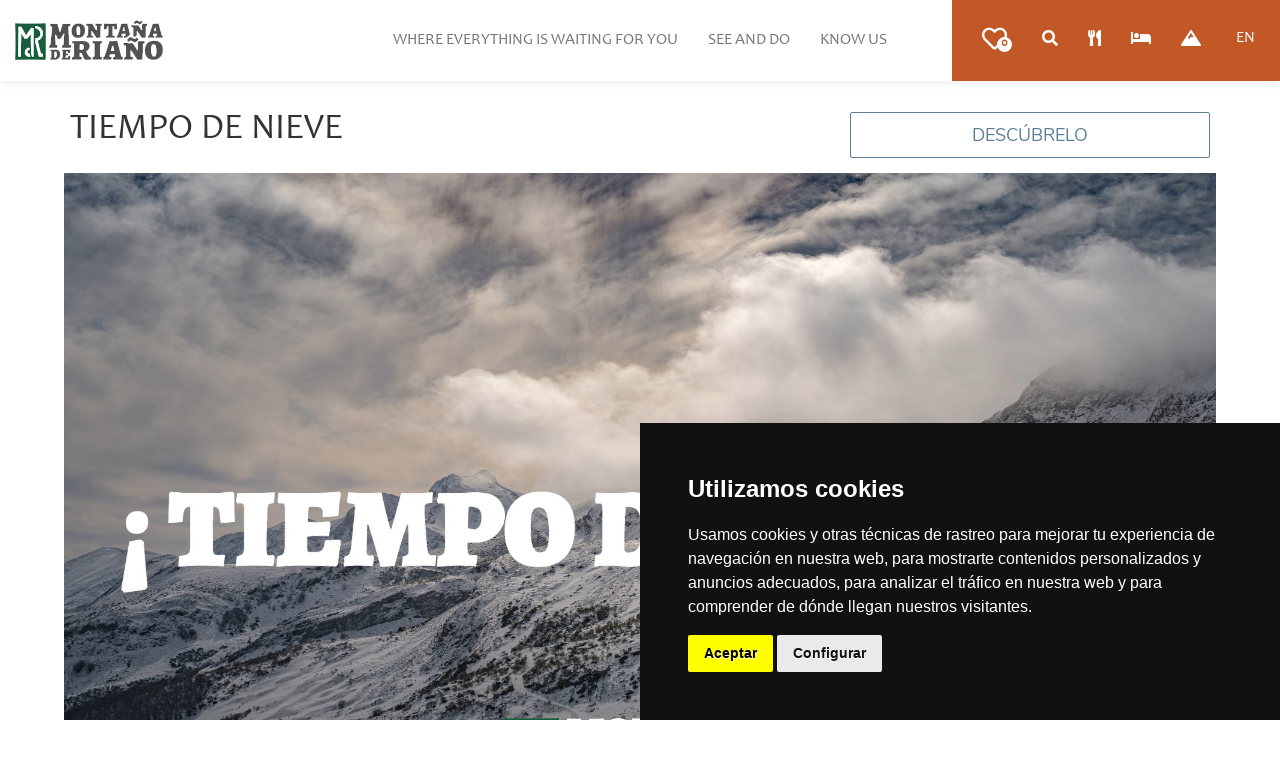

--- FILE ---
content_type: text/html; charset=utf-8
request_url: https://www.mriano.com/en/node/20704
body_size: 12921
content:
	



<!-- THEME DEBUG -->
<!-- CALL: theme('html') -->
<!-- FILE NAME SUGGESTIONS:
   * html--node--20704.tpl.php
   * html--node--%.tpl.php
   * html--node.tpl.php
   x html.tpl.php
-->
<!-- BEGIN OUTPUT from 'sites/riano/themes/eturismo2/templates/html.tpl.php' -->
<!DOCTYPE html>
<html dir="ltr" lang="en">
	<script>
		alert("English version under development. Sorry for the inconvenience.");
		// location.href ="/";
	</script>

<head>

			<link rel="stylesheet" href="https://maxcdn.bootstrapcdn.com/bootstrap/3.3.7/css/bootstrap.min.css" integrity="sha384-BVYiiSIFeK1dGmJRAkycuHAHRg32OmUcww7on3RYdg4Va+PmSTsz/K68vbdEjh4u" crossorigin="anonymous">

	
	<meta http-equiv="Content-Type" content="text/html; charset=utf-8" />
<link href="https://www.mriano.com/es/tiempo-de-nieve" rel="alternate" hreflang="es" />
<link rel="shortcut icon" href="https://www.mriano.com/sites/riano/files/favicon.ico" type="image/vnd.microsoft.icon" />
<meta name="viewport" content="width=device-width, initial-scale=1, maximum-scale=1, minimum-scale=1, user-scalable=no" />
<link href="https://www.mriano.com/en/node/20704" rel="alternate" hreflang="en" />
<meta name="description" content="Portal de turismo de la Montaña de Riaño" />
<meta name="abstract" content="Portal de turismo de la Montaña de Riaño Naturaleza, Patrimonio, Deporte y sus extensa oferta de para dormir, comer y hacer turismo" />
<meta name="keywords" content="Rutas, Experiencias, Agenda, Planificador, Favoritos, Naturaleza, Patrimonio, Cultura" />
<meta name="robots" content="follow, index" />
<meta name="news_keywords" content="viajar, viaje, turismo, Rutas, Senderos, Bañarse, comer, dormir, ruta, plan, experiencia" />
<meta name="generator" content="Drupal 7 (https://www.drupal.org)" />
<link rel="canonical" href="https://www.mriano.com/es/tiempo-de-nieve" />
<link rel="shortlink" href="https://www.mriano.com/es/node/20704" />
<meta property="og:site_name" content="Riaño mountain tourism" />
<meta property="og:type" content="article" />
<meta property="og:url" content="https://www.mriano.com/es/tiempo-de-nieve" />
<meta property="og:title" content="Tiempo de nieve" />
<meta property="og:image:type" content="image/jpg" />
<meta name="twitter:card" content="summary" />
<meta name="twitter:url" content="https://www.mriano.com/es/tiempo-de-nieve" />
<meta name="twitter:title" content="Tiempo de nieve" />

	<title>Tiempo de nieve | Riaño mountain tourism</title>

	<style type="text/css" media="all">
@import url("https://www.mriano.com/modules/system/system.base.css?t8zpth");
@import url("https://www.mriano.com/modules/system/system.menus.css?t8zpth");
@import url("https://www.mriano.com/modules/system/system.messages.css?t8zpth");
@import url("https://www.mriano.com/modules/system/system.theme.css?t8zpth");
</style>
<style type="text/css" media="all">
@import url("https://www.mriano.com/sites/all/modules/contrib/calendar/css/calendar_multiday.css?t8zpth");
@import url("https://www.mriano.com/sites/all/modules/contrib/date/date_api/date.css?t8zpth");
@import url("https://www.mriano.com/sites/all/modules/contrib/date/date_popup/themes/datepicker.1.7.css?t8zpth");
@import url("https://www.mriano.com/sites/all/modules/contrib/date/date_repeat_field/date_repeat_field.css?t8zpth");
@import url("https://www.mriano.com/modules/field/theme/field.css?t8zpth");
@import url("https://www.mriano.com/modules/node/node.css?t8zpth");
@import url("https://www.mriano.com/modules/user/user.css?t8zpth");
@import url("https://www.mriano.com/sites/all/modules/contrib/youtube/css/youtube.css?t8zpth");
@import url("https://www.mriano.com/sites/all/modules/contrib/views/css/views.css?t8zpth");
@import url("https://www.mriano.com/sites/all/modules/contrib/media/modules/media_wysiwyg/css/media_wysiwyg.base.css?t8zpth");
</style>
<style type="text/css" media="all">
@import url("https://www.mriano.com/sites/all/modules/contrib/ctools/css/ctools.css?t8zpth");
@import url("https://www.mriano.com/sites/all/modules/contrib/lightbox2/css/lightbox_alt.css?t8zpth");
@import url("https://www.mriano.com/sites/all/modules/contrib/views_slideshow/views_slideshow.css?t8zpth");
@import url("https://www.mriano.com/sites/riano/modules/nice_menus/css/nice_menus.css?t8zpth");
@import url("https://www.mriano.com/sites/riano/modules/nice_menus/css/nice_menus_default.css?t8zpth");
@import url("https://www.mriano.com/sites/all/modules/custom/footermap/footermap.css?t8zpth");
@import url("https://www.mriano.com/sites/riano/modules/responsive_menus/styles/meanMenu/meanmenu.min.css?t8zpth");
@import url("https://www.mriano.com/modules/locale/locale.css?t8zpth");
@import url("https://www.mriano.com/sites/all/modules/contrib/views_slideshow/contrib/views_slideshow_cycle/views_slideshow_cycle.css?t8zpth");
</style>
<style type="text/css" media="all">
@import url("https://www.mriano.com/sites/riano/themes/omega/omega/css/formalize.css?t8zpth");
@import url("https://www.mriano.com/sites/riano/themes/eturismo2/css/main.css?t8zpth");
</style>
	<script type="text/javascript" src="//code.jquery.com/jquery-1.10.2.min.js"></script>
<script type="text/javascript">
<!--//--><![CDATA[//><!--
window.jQuery || document.write("<script src='/sites/all/modules/contrib/jquery_update/replace/jquery/1.10/jquery.min.js'>\x3C/script>")
//--><!]]>
</script>
<script type="text/javascript" src="https://www.mriano.com/sites/riano/files/js/js_vSmhpx_T-AShyt_WMW5_TcwwxJP1imoVOa8jvwL_mxE.js"></script>
<script type="text/javascript" src="https://www.mriano.com/sites/riano/files/js/js_6_lto27hZEw2BDST5oDtG1DbYrjP9xrt9-nlm79stjc.js"></script>
<script type="text/javascript" src="https://www.mriano.com/sites/riano/files/js/js_SwVVJ8U4K1AW0we3a26NDqcs5BKKqp7StBl_93nPYWI.js"></script>
<script type="text/javascript">
<!--//--><![CDATA[//><!--
Drupal.googleanalytics = (typeof Drupal.googleanalytics !== "undefined") ? Drupal.googleanalytics : {};Drupal.googleanalytics.ga_disable = Drupal.googleanalytics.ga_disable || false;var DNT = (typeof navigator.doNotTrack !== "undefined" && (navigator.doNotTrack === "yes" || navigator.doNotTrack == 1)) || (typeof navigator.msDoNotTrack !== "undefined" && navigator.msDoNotTrack == 1) || (typeof window.doNotTrack !== "undefined" && window.doNotTrack == 1);Drupal.googleanalytics.ga_disable = Drupal.googleanalytics.ga_disable || (DNT && (typeof eccHasAgreed == "undefined" || !eccHasAgreed));if (!Drupal.googleanalytics.ga_disable) {(function(i,s,o,g,r,a,m){i["GoogleAnalyticsObject"]=r;i[r]=i[r]||function(){(i[r].q=i[r].q||[]).push(arguments)},i[r].l=1*new Date();a=s.createElement(o),m=s.getElementsByTagName(o)[0];a.async=1;a.src=g;m.parentNode.insertBefore(a,m)})(window,document,"script","https://www.google-analytics.com/analytics.js","ga");ga("create", "UA-168545684-1", {"cookieDomain":"auto","allowLinker":true});ga("require", "linker");ga("linker:autoLink", ["www.mriano.com"]);ga("set", "anonymizeIp", true);ga("send", "pageview"); }
//--><!]]>
</script>
<script type="text/javascript" src="https://www.mriano.com/sites/riano/files/js/js_xIWkyn6nD0CZAhv9M_TGmElbJRLDGhIARmxHICi-sD8.js"></script>
<script type="text/javascript" src="https://www.mriano.com/sites/riano/files/js/js_J-EmlT_tX1V2MYxYgoTLVhRdmNKzJMqRsXZQKFl1DuY.js"></script>
<script type="text/javascript">
<!--//--><![CDATA[//><!--
jQuery.extend(Drupal.settings, {"basePath":"\/","pathPrefix":"en\/","ajaxPageState":{"theme":"eTurismo2","theme_token":"InAPFdSzSjRYdlZdWifP84Cp18OLciwvm7B5msS9BNg","jquery_version":"1.10","js":{"\/\/code.jquery.com\/jquery-1.10.2.min.js":1,"0":1,"misc\/jquery.once.js":1,"misc\/drupal.js":1,"sites\/riano\/modules\/nice_menus\/js\/jquery.bgiframe.js":1,"sites\/riano\/modules\/nice_menus\/js\/jquery.hoverIntent.js":1,"sites\/riano\/modules\/nice_menus\/js\/superfish.js":1,"sites\/riano\/modules\/nice_menus\/js\/nice_menus.js":1,"sites\/all\/modules\/contrib\/jquery_update\/replace\/ui\/external\/jquery.cookie.js":1,"sites\/all\/modules\/contrib\/jquery_update\/replace\/misc\/jquery.form.min.js":1,"misc\/ajax.js":1,"sites\/all\/modules\/contrib\/jquery_update\/js\/jquery_update.js":1,"sites\/all\/modules\/contrib\/lightbox2\/js\/lightbox.js":1,"sites\/all\/modules\/contrib\/views_slideshow\/js\/views_slideshow.js":1,"sites\/all\/modules\/contrib\/service_links\/js\/google_plus_one.js":1,"sites\/riano\/modules\/responsive_menus\/styles\/meanMenu\/jquery.meanmenu.min.js":1,"sites\/riano\/modules\/responsive_menus\/styles\/meanMenu\/responsive_menus_mean_menu.js":1,"sites\/all\/modules\/google_analytics\/googleanalytics.js":1,"1":1,"sites\/all\/modules\/contrib\/views_load_more\/views_load_more.js":1,"sites\/all\/libraries\/jquery.cycle\/jquery.cycle.all.js":1,"sites\/all\/libraries\/json2\/json2.js":1,"sites\/all\/modules\/contrib\/views_slideshow\/contrib\/views_slideshow_cycle\/js\/views_slideshow_cycle.js":1,"sites\/all\/modules\/contrib\/views\/js\/base.js":1,"misc\/progress.js":1,"sites\/all\/modules\/contrib\/views\/js\/ajax_view.js":1,"sites\/riano\/modules\/views_flag_refresh\/views_flag_refresh.js":1,"sites\/riano\/themes\/omega\/omega\/js\/jquery.formalize.js":1,"sites\/riano\/themes\/omega\/omega\/js\/omega-mediaqueries.js":1,"sites\/riano\/themes\/eturismo2\/js\/etur_gallery.js":1,"sites\/riano\/themes\/eturismo2\/js\/etur_view_screen.js":1,"sites\/riano\/themes\/eturismo2\/js\/etur_selection.js":1,"sites\/riano\/themes\/eturismo2\/js\/jquery.easing.min.1.3.js":1,"sites\/riano\/themes\/eturismo2\/js\/jquery.jcontent.0.8.js":1,"sites\/riano\/themes\/eturismo2\/js\/jquery.jcontent.0.8.min.js":1,"sites\/riano\/themes\/eturismo2\/js\/jcarousellite.js":1,"sites\/riano\/themes\/eturismo2\/js\/jquery.slides.min.js":1,"sites\/riano\/themes\/eturismo2\/js\/mostrar-combo-categoria2.js":1,"sites\/riano\/themes\/eturismo2\/js\/mostrar-capas-header.js":1,"sites\/riano\/themes\/eturismo2\/js\/etur-common.js":1},"css":{"modules\/system\/system.base.css":1,"modules\/system\/system.menus.css":1,"modules\/system\/system.messages.css":1,"modules\/system\/system.theme.css":1,"sites\/all\/modules\/contrib\/calendar\/css\/calendar_multiday.css":1,"sites\/all\/modules\/contrib\/date\/date_api\/date.css":1,"sites\/all\/modules\/contrib\/date\/date_popup\/themes\/datepicker.1.7.css":1,"sites\/all\/modules\/contrib\/date\/date_repeat_field\/date_repeat_field.css":1,"modules\/field\/theme\/field.css":1,"modules\/node\/node.css":1,"modules\/user\/user.css":1,"sites\/all\/modules\/contrib\/youtube\/css\/youtube.css":1,"sites\/all\/modules\/contrib\/views\/css\/views.css":1,"sites\/all\/modules\/contrib\/media\/modules\/media_wysiwyg\/css\/media_wysiwyg.base.css":1,"sites\/all\/modules\/contrib\/ctools\/css\/ctools.css":1,"sites\/all\/modules\/contrib\/lightbox2\/css\/lightbox_alt.css":1,"sites\/all\/modules\/contrib\/views_slideshow\/views_slideshow.css":1,"sites\/riano\/modules\/nice_menus\/css\/nice_menus.css":1,"sites\/riano\/modules\/nice_menus\/css\/nice_menus_default.css":1,"sites\/all\/modules\/custom\/footermap\/footermap.css":1,"sites\/riano\/modules\/responsive_menus\/styles\/meanMenu\/meanmenu.min.css":1,"modules\/locale\/locale.css":1,"sites\/all\/modules\/contrib\/views_slideshow\/contrib\/views_slideshow_cycle\/views_slideshow_cycle.css":1,"sites\/riano\/themes\/omega\/omega\/css\/formalize.css":1,"sites\/riano\/themes\/eturismo2\/css\/main.css":1}},"lightbox2":{"rtl":"0","file_path":"\/(\\w\\w\/)public:\/","default_image":"\/sites\/all\/modules\/contrib\/lightbox2\/images\/brokenimage.jpg","border_size":10,"font_color":"000","box_color":"fff","top_position":"","overlay_opacity":"0.8","overlay_color":"000","disable_close_click":1,"resize_sequence":0,"resize_speed":400,"fade_in_speed":400,"slide_down_speed":600,"use_alt_layout":1,"disable_resize":0,"disable_zoom":0,"force_show_nav":0,"show_caption":1,"loop_items":0,"node_link_text":"View Image Details","node_link_target":0,"image_count":"Image !current of !total","video_count":"Video !current of !total","page_count":"Page !current of !total","lite_press_x_close":"press \u003Ca href=\u0022#\u0022 onclick=\u0022hideLightbox(); return FALSE;\u0022\u003E\u003Ckbd\u003Ex\u003C\/kbd\u003E\u003C\/a\u003E to close","download_link_text":"","enable_login":false,"enable_contact":false,"keys_close":"c x 27","keys_previous":"p 37","keys_next":"n 39","keys_zoom":"z","keys_play_pause":"32","display_image_size":"original","image_node_sizes":"()","trigger_lightbox_classes":"","trigger_lightbox_group_classes":"","trigger_slideshow_classes":"","trigger_lightframe_classes":"","trigger_lightframe_group_classes":"","custom_class_handler":0,"custom_trigger_classes":"","disable_for_gallery_lists":true,"disable_for_acidfree_gallery_lists":true,"enable_acidfree_videos":true,"slideshow_interval":5000,"slideshow_automatic_start":true,"slideshow_automatic_exit":true,"show_play_pause":true,"pause_on_next_click":false,"pause_on_previous_click":true,"loop_slides":false,"iframe_width":600,"iframe_height":400,"iframe_border":1,"enable_video":0,"useragent":"Mozilla\/5.0 (Macintosh; Intel Mac OS X 10_15_7) AppleWebKit\/537.36 (KHTML, like Gecko) Chrome\/131.0.0.0 Safari\/537.36; ClaudeBot\/1.0; +claudebot@anthropic.com)"},"ws_gpo":{"size":"","annotation":"","lang":"","callback":"","width":300},"nice_menus_options":{"delay":"1000","speed":"fast"},"responsive_menus":[{"selectors":".block-nice-menus-1, block-without-title","container":"body","trigger_txt":"","close_txt":"X","close_size":"18px","position":"left","media_size":"1280","show_children":"1","expand_children":"1","expand_txt":"+","contract_txt":"-","remove_attrs":"1","responsive_menus_style":"mean_menu"}],"googleanalytics":{"trackOutbound":1,"trackMailto":1,"trackDownload":1,"trackDownloadExtensions":"7z|aac|arc|arj|asf|asx|avi|bin|csv|doc(x|m)?|dot(x|m)?|exe|flv|gif|gz|gzip|hqx|jar|jpe?g|js|mp(2|3|4|e?g)|mov(ie)?|msi|msp|pdf|phps|png|ppt(x|m)?|pot(x|m)?|pps(x|m)?|ppam|sld(x|m)?|thmx|qtm?|ra(m|r)?|sea|sit|tar|tgz|torrent|txt|wav|wma|wmv|wpd|xls(x|m|b)?|xlt(x|m)|xlam|xml|z|zip","trackDomainMode":2,"trackCrossDomains":["www.mriano.com"]},"miModulo":{"sessionId":"EAKbvhps6MF5gzOtK9wVse2EHALZ37bXCWwUiyMQpKM"},"viewsSlideshow":{"slide_imagenes-cabecera_rrtt":{"methods":{"goToSlide":["views_Slideshow_Pager","views_Slideshow_Slide_Counter","views_Slideshow_Cycle","views_Slideshow_Galleria"],"nextSlide":["views_Slideshow_Pager","views_Slideshow_Slide_Counter","views_Slideshow_Cycle","views_Slideshow_Galleria"],"pause":["views_Slideshow_Controls","views_Slideshow_Cycle"],"play":["views_Slideshow_Controls","views_Slideshow_Cycle"],"previousSlide":["views_Slideshow_Pager","views_Slideshow_Slide_Counter","views_Slideshow_Cycle","views_Slideshow_Galleria"],"transitionBegin":["views_Slideshow_Pager","views_Slideshow_Slide_Counter"],"transitionEnd":[]},"paused":0}},"viewsSlideshowCycle":{"#views_slideshow_cycle_main_slide_imagenes-cabecera_rrtt":{"num_divs":6,"id_prefix":"#views_slideshow_cycle_main_","div_prefix":"#views_slideshow_cycle_div_","vss_id":"slide_imagenes-cabecera_rrtt","effect":"fade","transition_advanced":0,"timeout":5000,"speed":700,"delay":0,"sync":1,"random":0,"pause":1,"pause_on_click":0,"action_advanced":0,"start_paused":0,"remember_slide":0,"remember_slide_days":1,"pause_when_hidden":0,"pause_when_hidden_type":"full","amount_allowed_visible":"","nowrap":0,"fixed_height":1,"items_per_slide":1,"wait_for_image_load":1,"wait_for_image_load_timeout":3000,"cleartype":0,"cleartypenobg":0,"advanced_options":"{}","advanced_options_choices":0,"advanced_options_entry":""}},"views":{"ajax_path":"\/en\/views\/ajax","ajaxViews":{"views_dom_id:8e7ff9dd7b1b99c66247cca81bb2f4a6":{"view_name":"slide_imagenes","view_display_id":"cabecera_rrtt","view_args":"20704","view_path":"node\/20704","view_base_path":null,"view_dom_id":"8e7ff9dd7b1b99c66247cca81bb2f4a6","pager_element":0}}},"urlIsAjaxTrusted":{"\/en\/views\/ajax":true},"better_exposed_filters":{"views":{"slide_imagenes":{"displays":{"cabecera_rrtt":{"filters":[]}}},"buscador_recursos":{"displays":{"rutas":{"filters":{"title":{"required":false},"field_dificultad_tid":{"required":false}}}}}}},"viewsFlagRefresh":{"imagePath":"\/sites\/riano\/modules\/views_flag_refresh\/images"},"omega":{"layouts":{"primary":"normal","order":[],"queries":[]}}});
//--><!]]>
</script>

		<input type="hidden" id="baseURL" value="www"> 	<link href="https://maxcdn.bootstrapcdn.com/font-awesome/4.7.0/css/font-awesome.min.css" rel="stylesheet" integrity="sha384-wvfXpqpZZVQGK6TAh5PVlGOfQNHSoD2xbE+QkPxCAFlNEevoEH3Sl0sibVcOQVnN" crossorigin="anonymous">
	<link href="https://fonts.googleapis.com/css?family=Lato:300,400,700,900" rel="stylesheet">
	<link href="https://fonts.googleapis.com/css?family=Satisfy" rel="stylesheet">
	<link href="https://fonts.googleapis.com/css?family=Muli:300,400,600,700,800,900" rel="stylesheet">
	<link href="https://fonts.googleapis.com/icon?family=Material+Icons" rel="stylesheet">
	<link href="https://fonts.googleapis.com/css?family=Montserrat:300,400,500,600,700,800,900" rel="stylesheet">
	<link rel="stylesheet" href="https://unpkg.com/leaflet@1.3.4/dist/leaflet.css" integrity="sha512-puBpdR0798OZvTTbP4A8Ix/l+A4dHDD0DGqYW6RQ+9jxkRFclaxxQb/SJAWZfWAkuyeQUytO7+7N4QKrDh+drA==" crossorigin="" />
	<link href="/sites/all/libraries/leaflet-elevation/leaflet-elevation.min.css" rel="stylesheet">
	<link href="/sites/all/libraries/fontawesome/css/all.css" rel="stylesheet">
	<script type="text/javascript" src="/sites/riano/themes/eturismo2/js/carousel.js"></script>
	<script type="text/javascript" src="/sites/riano/themes/eturismo2/js/slider.js"></script>
	<script type="text/javascript" src="/sites/riano/themes/eturismo2/js/mainMenu.js"></script>
	<script type="text/javascript" src="/sites/riano/themes/eturismo2/js/terraformer-1.0.10.min.js"></script>
	<script type="text/javascript" src="/sites/riano/themes/eturismo2/js/terraformer-wkt-parser-1.2.1.min.js"></script>

	<link href="https://fonts.googleapis.com/css?family=Courgette" rel="stylesheet">

	<script
		src="https://unpkg.com/leaflet@1.3.4/dist/leaflet.js"
		integrity="sha512-nMMmRyTVoLYqjP9hrbed9S+FzjZHW5gY1TWCHA5ckwXZBadntCNs8kEqAWdrb9O7rxbCaA4lKTIWjDXZxflOcA=="
		crossorigin=""></script>
	<script src='https://www.google.com/recaptcha/api.js'></script>

	<link rel="stylesheet" href="https://unpkg.com/leaflet@1.3.1/dist/leaflet.css" integrity="sha512-Rksm5RenBEKSKFjgI3a41vrjkw4EVPlJ3+OiI65vTjIdo9brlAacEuKOiQ5OFh7cOI1bkDwLqdLw3Zg0cRJAAQ==" crossorigin="" />
	<link rel="stylesheet" href="https://unpkg.com/leaflet.markercluster@1.3.0/dist/MarkerCluster.css" />
	<link rel="stylesheet" href="https://unpkg.com/leaflet.markercluster@1.3.0/dist/MarkerCluster.Default.css" />

	<script src="https://unpkg.com/leaflet@1.3.1/dist/leaflet.js" integrity="sha512-/Nsx9X4HebavoBvEBuyp3I7od5tA0UzAxs+j83KgC8PU0kgB4XiK4Lfe4y4cgBtaRJQEIFCW+oC506aPT2L1zw==" crossorigin=""></script>
	<script src="https://unpkg.com/leaflet.markercluster@1.3.0/dist/leaflet.markercluster.js"></script>
	<script src="/sites/all/libraries/leaflet-elevation/leaflet-elevation.min.js"></script>
	<script src="/sites/all/libraries/leaflet-providers/leaflet-providers.js"></script>

			<script src="https://maxcdn.bootstrapcdn.com/bootstrap/3.3.7/js/bootstrap.min.js" integrity="sha384-Tc5IQib027qvyjSMfHjOMaLkfuWVxZxUPnCJA7l2mCWNIpG9mGCD8wGNIcPD7Txa" crossorigin="anonymous"></script>
	

</head>

<body  class="html not-front not-logged-in no-sidebars page-node page-node- page-node-20704 node-type-landing-page i18n-en context-node">
		

<!-- THEME DEBUG -->
<!-- CALL: theme('page') -->
<!-- FILE NAME SUGGESTIONS:
   * page--node--20704.tpl.php
   * page--node--%.tpl.php
   * page--node.tpl.php
   x page.tpl.php
-->
<!-- BEGIN OUTPUT from 'sites/riano/themes/eturismo2/templates/page.tpl.php' -->
			
	

<!-- THEME DEBUG -->
<!-- CALL: theme('section') -->
<!-- FILE NAME SUGGESTIONS:
   x section--header.tpl.php
   * section.tpl.php
-->
<!-- BEGIN OUTPUT from 'sites/riano/themes/omega/omega/templates/section--header.tpl.php' -->
<!-- <header  id="section-header" class="section section-header" > -->
<header id="section-header" class="section section-header ">

  

<!-- THEME DEBUG -->
<!-- CALL: theme('zone') -->
<!-- FILE NAME SUGGESTIONS:
   x zone--branding.tpl.php
   * zone.tpl.php
-->
<!-- BEGIN OUTPUT from 'sites/riano/themes/eturismo2/templates/zone--branding.tpl.php' -->
<nav class="navbar navbar-default">
		

<!-- THEME DEBUG -->
<!-- CALL: theme('region') -->
<!-- FILE NAME SUGGESTIONS:
   x region--branding.tpl.php
   * region.tpl.php
-->
<!-- BEGIN OUTPUT from 'sites/riano/themes/omega/omega/templates/region--branding.tpl.php' -->
					<div class="navbar-header">

			<button class="navbar-toggle" type="button" data-toggle="collapse" data-target=".js-navbar-collapse">
				<span class="sr-only">Toggle navigation</span>
				<span class="icon-bar"></span>
				<span class="icon-bar"></span>
				<span class="icon-bar"></span>
			</button>
																			<a href="/en" class="navbar-brand">
						<img src="https://www.mriano.com/sites/riano/files/logo-riano.png" alt="Riaño mountain tourism" id="logo" />					</a>
							

			
		</div>
	
<!-- END OUTPUT from 'sites/riano/themes/omega/omega/templates/region--branding.tpl.php' -->



<!-- THEME DEBUG -->
<!-- CALL: theme('region') -->
<!-- FILE NAME SUGGESTIONS:
   * region--user-first.tpl.php
   * region.tpl.php
-->
<!-- BEGIN OUTPUT from 'sites/riano/themes/eturismo2/templates/region--user_first.tpl.php' -->
<div class="navbar-collapse js-navbar-collapse collapse" aria-expanded="false" style="height: 1px;">
	

<!-- THEME DEBUG -->
<!-- CALL: theme('block') -->
<!-- FILE NAME SUGGESTIONS:
   x block--block--23.tpl.php
   * block--block.tpl.php
   * block--user-first.tpl.php
   * block.tpl.php
-->
<!-- BEGIN OUTPUT from 'sites/riano/themes/eturismo2/templates/Block/block--block--23.tpl.php' -->


<ul class="nav navbar-nav navbar-right navbar-utilities">
				<li><a href="/en/misfavoritos" aria-label="My favourites" title="My favourites" class="icon-fav">
			<i class="far fa-heart" aria-hidden="true"><span class="icon-number"><sup id="icon-number-value">0</sup></span></i>
		</a></li>

		<li><a href="/en/planificador" class="searchAll" aria-label="Planificador" title="Planificador"> <i class="fas fa-search"aria-hidden="true"></i> </a></li>


		
		<li><a href="/en/touristic-resources?title=&field_type_tid=1314&field_categor_a_value=All&field_theme_tid=All&field_zone_tid=All" aria-label="Dónde comer" title="Dónde comer">
			<i class="fas fa-utensils" aria-hidden="true"></i>
		</a></li>

		<li><a href="/en/touristic-resources?title=&field_type_tid=1317&field_categor_a_value=All&field_theme_tid=All&field_zone_tid=All" aria-label="Dónde dormir" title="Dónde dormir">
			<i class="fas fa-bed" aria-hidden="true"></i>
		</a></li>

		<li><a href="/en/touristic-resources?title=&field_type_tid=1788&field_categor_a_value=All&field_theme_tid=All&field_zone_tid=All" aria-label="turismo activo" title="Turismo activo">
			<i class="fas fa-mountain" aria-hidden="true"></i>
		</a></li>
		


		<li class="dropdown">

			<span>
				<a id="abrir_idioma_en" title=""> 
					
					EN				</a>
			</span>
		</li>
		

<!-- THEME DEBUG -->
<!-- CALL: theme('block') -->
<!-- FILE NAME SUGGESTIONS:
   * block--locale--language-content.tpl.php
   * block--locale.tpl.php
   * block---1.tpl.php
   x block.tpl.php
-->
<!-- BEGIN OUTPUT from 'sites/riano/themes/eturismo2/templates/Block/block.tpl.php' -->
<div id="block-locale-language-content" class="block block-locale block-language-content--hidden" class="block block-locale block-language-content--hidden block-language-content block-locale-language-content odd block-without-title" id="block-locale-language-content">

    
  <div class="content" class="content clearfix">
    <ul class="language-switcher-locale-url"><li class="en first"><span class="language-link locale-untranslated locale-untranslated" xml:lang="en" hreflang="en"><img class="language-icon" typeof="foaf:Image" src="https://www.mriano.com/sites/all/modules/contrib/languageicons/flags/en.png" width="16" height="12" alt="English." title="English" /> English</span></li><li class="es last"><a href="/es/tiempo-de-nieve" class="language-link locale-untranslated" xml:lang="es" hreflang="es"><img class="language-icon" typeof="foaf:Image" src="https://www.mriano.com/sites/all/modules/contrib/languageicons/flags/es.png" width="16" height="12" alt="Español." title="Español" /> Español</a></li></ul>  </div>
</div>

<!-- END OUTPUT from 'sites/riano/themes/eturismo2/templates/Block/block.tpl.php' -->

</ul>
<!-- END OUTPUT from 'sites/riano/themes/eturismo2/templates/Block/block--block--23.tpl.php' -->



<!-- THEME DEBUG -->
<!-- CALL: theme('block') -->
<!-- FILE NAME SUGGESTIONS:
   x block--nice-menus--1.tpl.php
   * block--nice-menus.tpl.php
   * block--user-first.tpl.php
   * block.tpl.php
-->
<!-- BEGIN OUTPUT from 'sites/riano/themes/eturismo2/templates/Block/block--nice-menus--1.tpl.php' -->

<ul class="nav navbar-nav navbar-center ">
	 
			<li class="dropdwon mainMenu__item--dropdownList">
										<a href="#" class="dropdown-toggle" data-toggle="dropdown">Where everything is waiting for you</a>
								
									<ul class="dropdown-menu">
																					<li>
																			<a href="https://www.mriano.com/en/where-everything-waiting-you#destacado0" >Essential</a>
									
																	</li>
																												<li>
																			<a href="https://www.mriano.com/en/where-everything-waiting-you#destacado1" >Experiences</a>
									
																	</li>
																												<li>
																			<a href="https://www.mriano.com/en/where-everything-waiting-you#destacado2" >Magical corners</a>
									
																	</li>
																												<li>
																			<a href="https://www.mriano.com/en/where-everything-waiting-you#destacado3" >Nature that hooks</a>
									
																	</li>
																												<li>
																			<a href="https://www.mriano.com/en/where-everything-waiting-you#destacado4" >Our paths</a>
									
																	</li>
																																												</ul>
							</li>
			 
			<li class="dropdwon mainMenu__item--dropdownList">
										<a href="#" class="dropdown-toggle" data-toggle="dropdown">See and do</a>
								
									<ul class="dropdown-menu">
																					<li>
																			<a href="https://www.mriano.com/en/what-see-and-do#destacado0" >Activity tourism</a>
									
																	</li>
																												<li>
																			<a href="https://www.mriano.com/en/what-see-and-do#destacado1" >Culture and tradition</a>
									
																	</li>
																																												</ul>
							</li>
			 
			<li class="dropdwon mainMenu__item--dropdownList">
										<a href="#" class="dropdown-toggle" data-toggle="dropdown">Know us</a>
								
									<ul class="dropdown-menu">
																					<li>
																			<a href="/en/brouchures-and-guides-download" >Brouchures and guides to download</a>
									
																	</li>
																												<li>
																			<a href="/en/houses-centers-and-information-offices" >Houses, Centers and Information Offices</a>
									
																	</li>
																												<li>
																			<a href="/en/our-villages" >Our villages</a>
									
																	</li>
																												<li>
																			<a href="/en/agenda" >Schedule</a>
									
																	</li>
																																												</ul>
							</li>
					</ul>
<!-- END OUTPUT from 'sites/riano/themes/eturismo2/templates/Block/block--nice-menus--1.tpl.php' -->

</div>
<!-- END OUTPUT from 'sites/riano/themes/eturismo2/templates/region--user_first.tpl.php' -->

</nav>
<!-- END OUTPUT from 'sites/riano/themes/eturismo2/templates/zone--branding.tpl.php' -->



<!-- THEME DEBUG -->
<!-- CALL: theme('zone') -->
<!-- FILE NAME SUGGESTIONS:
   * zone--menu.tpl.php
   x zone.tpl.php
-->
<!-- BEGIN OUTPUT from 'sites/riano/themes/omega/alpha/templates/zone.tpl.php' -->
<div id="zone-menu-wrapper" class="zone-wrapper zone-menu-wrapper clearfix">  
  <div id="zone-menu" class="zone zone-menu clearfix container-12">
    

<!-- THEME DEBUG -->
<!-- CALL: theme('region') -->
<!-- FILE NAME SUGGESTIONS:
   x region--menu.tpl.php
   * region.tpl.php
-->
<!-- BEGIN OUTPUT from 'sites/riano/themes/omega/omega/templates/region--menu.tpl.php' -->
<div class="grid-20 region region-menu" id="region-menu">
  <div class="region-inner region-menu-inner">
          </div>
</div>

<!-- END OUTPUT from 'sites/riano/themes/omega/omega/templates/region--menu.tpl.php' -->

  </div>
</div>
<!-- END OUTPUT from 'sites/riano/themes/omega/alpha/templates/zone.tpl.php' -->

</header>
<!-- END OUTPUT from 'sites/riano/themes/omega/omega/templates/section--header.tpl.php' -->



<!-- THEME DEBUG -->
<!-- CALL: theme('section') -->
<!-- FILE NAME SUGGESTIONS:
   * section--content.tpl.php
   x section.tpl.php
-->
<!-- BEGIN OUTPUT from 'sites/riano/themes/omega/omega/templates/section.tpl.php' -->
<section id="section-content" class="section section-content">
  

<!-- THEME DEBUG -->
<!-- CALL: theme('zone') -->
<!-- FILE NAME SUGGESTIONS:
   x zone--content.tpl.php
   * zone.tpl.php
-->
<!-- BEGIN OUTPUT from 'sites/riano/themes/eturismo2/templates/zone--content.tpl.php' -->
  <div id="zone-content-wrapper" class="zone-wrapper zone-content-wrapper clearfix">  



<!-- THEME DEBUG -->
<!-- CALL: theme('region') -->
<!-- FILE NAME SUGGESTIONS:
   x region--content.tpl.php
   * region.tpl.php
-->
<!-- BEGIN OUTPUT from 'sites/riano/themes/eturismo2/templates/region--content.tpl.php' -->
<div  class="grid-12 region region-content" id="region-content">
	<div  class="region-inner region-content-inner">
		<a id="main-content"></a>
																				

<!-- THEME DEBUG -->
<!-- CALL: theme('block') -->
<!-- FILE NAME SUGGESTIONS:
   * block--system--main.tpl.php
   * block--system.tpl.php
   * block--content.tpl.php
   x block.tpl.php
-->
<!-- BEGIN OUTPUT from 'sites/riano/themes/eturismo2/templates/Block/block.tpl.php' -->
<div id="block-system-main" class="block block-system" class="block block-system block-main block-system-main odd block-without-title" id="block-system-main">

    
  <div class="content" class="content clearfix">
    

<!-- THEME DEBUG -->
<!-- CALL: theme('node') -->
<!-- FILE NAME SUGGESTIONS:
   * node--20704.tpl.php
   * node--landing-page.tpl.php
   * node.tpl.php
-->
<!-- BEGIN OUTPUT from 'sites/riano/themes/eturismo2/templates/Node/node--landing_page.tpl.php' -->
 
<article  about="/en/node/20704" typeof="sioc:Item foaf:Document" class="node node-landing-page node-published node-not-promoted node-not-sticky author-root odd clearfix" id="node-landing-page-20704" >
		<section class="container detail-header">
		<div class="row">
			<div class="col-sm-8">
				<div class="content">
					<h1>Tiempo de nieve</h1>
				</div>
			</div>
			<div class="col-sm-4">
				
									<a href="#comienzoPagina" class="btn btn-lg btn-block btn-riano-azul outline">DESCÚBRELO</a>
							</div>
		</div>
	</section>
			<video id="myVideo" width="100%" height="auto" muted="true" preload="auto" autoplay loop="loop" controls="volume" class="video-margin">
						<source src="https://www.mriano.com/sites/riano/files/content/video_tiempo_de_nieve.mp4" type="video/mp4">
		</video>

		<div class="homeSliderMobile">

<!-- THEME DEBUG -->
<!-- CALL: theme('views_view') -->
<!-- BEGIN OUTPUT from 'sites/riano/themes/eturismo2/templates/Views/views-view.tpl.php' -->
<div class="view view-slide-imagenes view-id-slide_imagenes view-display-id-cabecera_rrtt view-dom-id-8e7ff9dd7b1b99c66247cca81bb2f4a6">
				
	
	
			<div class="view-content">
			

<!-- THEME DEBUG -->
<!-- CALL: theme('views_slideshow') -->
<!-- BEGIN OUTPUT from 'sites/riano/themes/eturismo2/templates/Views/Prueba/views-slideshow.tpl.php' -->

<div class="skin-default">
  
  <div id="views_slideshow_cycle_main_slide_imagenes-cabecera_rrtt" class="views_slideshow_cycle_main views_slideshow_main">

<!-- THEME DEBUG -->
<!-- CALL: theme('views_slideshow_cycle_main_frame') -->
<!-- BEGIN OUTPUT from 'sites/all/modules/contrib/views_slideshow/contrib/views_slideshow_cycle/theme/views-slideshow-cycle-main-frame.tpl.php' -->
<div id="views_slideshow_cycle_teaser_section_slide_imagenes-cabecera_rrtt" class="views-slideshow-cycle-main-frame views_slideshow_cycle_teaser_section">
  

<!-- THEME DEBUG -->
<!-- CALL: theme('views_slideshow_cycle_main_frame_row') -->
<!-- BEGIN OUTPUT from 'sites/riano/themes/eturismo2/templates/Views/Prueba/views-slideshow-cycle-main-frame-row.tpl.php' -->
<div id="views_slideshow_cycle_div_slide_imagenes-cabecera_rrtt_0" class="views-slideshow-cycle-main-frame-row views_slideshow_cycle_slide views_slideshow_slide views-row-1 views-row-odd">
  

<!-- THEME DEBUG -->
<!-- CALL: theme('views_slideshow_cycle_main_frame_row_item') -->
<!-- BEGIN OUTPUT from 'sites/all/modules/contrib/views_slideshow/contrib/views_slideshow_cycle/theme/views-slideshow-cycle-main-frame-row-item.tpl.php' -->
<div class="views-slideshow-cycle-main-frame-row-item views-row views-row-0 views-row-first views-row-odd">

  

<!-- THEME DEBUG -->
<!-- CALL: theme('views_view_fields') -->
<!-- BEGIN OUTPUT from 'sites/riano/themes/eturismo2/templates/Views/Prueba/views-view-fields.tpl.php' -->
  
          

<!-- THEME DEBUG -->
<!-- CALL: theme('views_view_field') -->
<!-- BEGIN OUTPUT from 'sites/riano/themes/eturismo2/templates/Views/Prueba/views-view-field.tpl.php' -->
<img typeof="foaf:Image" src="https://www.mriano.com/sites/riano/files/styles/slide_cabecera/public/Content/dsc01508.jpg?itok=a3zkzObS&amp;c=8debc6c62306b83441643083df2310b9" width="1920" height="800" />
<!-- END OUTPUT from 'sites/riano/themes/eturismo2/templates/Views/Prueba/views-view-field.tpl.php' -->

  
<!-- END OUTPUT from 'sites/riano/themes/eturismo2/templates/Views/Prueba/views-view-fields.tpl.php' -->

</div>

<!-- END OUTPUT from 'sites/all/modules/contrib/views_slideshow/contrib/views_slideshow_cycle/theme/views-slideshow-cycle-main-frame-row-item.tpl.php' -->

</div>

<!-- END OUTPUT from 'sites/riano/themes/eturismo2/templates/Views/Prueba/views-slideshow-cycle-main-frame-row.tpl.php' -->



<!-- THEME DEBUG -->
<!-- CALL: theme('views_slideshow_cycle_main_frame_row') -->
<!-- BEGIN OUTPUT from 'sites/riano/themes/eturismo2/templates/Views/Prueba/views-slideshow-cycle-main-frame-row.tpl.php' -->
<div id="views_slideshow_cycle_div_slide_imagenes-cabecera_rrtt_1" class="views-slideshow-cycle-main-frame-row views_slideshow_cycle_slide views_slideshow_slide views-row-2 views_slideshow_cycle_hidden views-row-even">
  

<!-- THEME DEBUG -->
<!-- CALL: theme('views_slideshow_cycle_main_frame_row_item') -->
<!-- BEGIN OUTPUT from 'sites/all/modules/contrib/views_slideshow/contrib/views_slideshow_cycle/theme/views-slideshow-cycle-main-frame-row-item.tpl.php' -->
<div class="views-slideshow-cycle-main-frame-row-item views-row views-row-0 views-row-first views-row-odd">

  

<!-- THEME DEBUG -->
<!-- CALL: theme('views_view_fields') -->
<!-- BEGIN OUTPUT from 'sites/riano/themes/eturismo2/templates/Views/Prueba/views-view-fields.tpl.php' -->
  
          

<!-- THEME DEBUG -->
<!-- CALL: theme('views_view_field') -->
<!-- BEGIN OUTPUT from 'sites/riano/themes/eturismo2/templates/Views/Prueba/views-view-field.tpl.php' -->
<img typeof="foaf:Image" src="https://www.mriano.com/sites/riano/files/styles/slide_cabecera/public/Content/dsc01491-pano.jpg?itok=Oaua_VJz&amp;c=6dd892c232dd668df5f68e1400e90bce" width="1920" height="800" />
<!-- END OUTPUT from 'sites/riano/themes/eturismo2/templates/Views/Prueba/views-view-field.tpl.php' -->

  
<!-- END OUTPUT from 'sites/riano/themes/eturismo2/templates/Views/Prueba/views-view-fields.tpl.php' -->

</div>

<!-- END OUTPUT from 'sites/all/modules/contrib/views_slideshow/contrib/views_slideshow_cycle/theme/views-slideshow-cycle-main-frame-row-item.tpl.php' -->

</div>

<!-- END OUTPUT from 'sites/riano/themes/eturismo2/templates/Views/Prueba/views-slideshow-cycle-main-frame-row.tpl.php' -->



<!-- THEME DEBUG -->
<!-- CALL: theme('views_slideshow_cycle_main_frame_row') -->
<!-- BEGIN OUTPUT from 'sites/riano/themes/eturismo2/templates/Views/Prueba/views-slideshow-cycle-main-frame-row.tpl.php' -->
<div id="views_slideshow_cycle_div_slide_imagenes-cabecera_rrtt_2" class="views-slideshow-cycle-main-frame-row views_slideshow_cycle_slide views_slideshow_slide views-row-3 views_slideshow_cycle_hidden views-row-odd">
  

<!-- THEME DEBUG -->
<!-- CALL: theme('views_slideshow_cycle_main_frame_row_item') -->
<!-- BEGIN OUTPUT from 'sites/all/modules/contrib/views_slideshow/contrib/views_slideshow_cycle/theme/views-slideshow-cycle-main-frame-row-item.tpl.php' -->
<div class="views-slideshow-cycle-main-frame-row-item views-row views-row-0 views-row-first views-row-odd">

  

<!-- THEME DEBUG -->
<!-- CALL: theme('views_view_fields') -->
<!-- BEGIN OUTPUT from 'sites/riano/themes/eturismo2/templates/Views/Prueba/views-view-fields.tpl.php' -->
  
          

<!-- THEME DEBUG -->
<!-- CALL: theme('views_view_field') -->
<!-- BEGIN OUTPUT from 'sites/riano/themes/eturismo2/templates/Views/Prueba/views-view-field.tpl.php' -->
<img typeof="foaf:Image" src="https://www.mriano.com/sites/riano/files/styles/slide_cabecera/public/Content/dsc01449.jpg?itok=5W7qGoRp&amp;c=8debc6c62306b83441643083df2310b9" width="1920" height="800" />
<!-- END OUTPUT from 'sites/riano/themes/eturismo2/templates/Views/Prueba/views-view-field.tpl.php' -->

  
<!-- END OUTPUT from 'sites/riano/themes/eturismo2/templates/Views/Prueba/views-view-fields.tpl.php' -->

</div>

<!-- END OUTPUT from 'sites/all/modules/contrib/views_slideshow/contrib/views_slideshow_cycle/theme/views-slideshow-cycle-main-frame-row-item.tpl.php' -->

</div>

<!-- END OUTPUT from 'sites/riano/themes/eturismo2/templates/Views/Prueba/views-slideshow-cycle-main-frame-row.tpl.php' -->



<!-- THEME DEBUG -->
<!-- CALL: theme('views_slideshow_cycle_main_frame_row') -->
<!-- BEGIN OUTPUT from 'sites/riano/themes/eturismo2/templates/Views/Prueba/views-slideshow-cycle-main-frame-row.tpl.php' -->
<div id="views_slideshow_cycle_div_slide_imagenes-cabecera_rrtt_3" class="views-slideshow-cycle-main-frame-row views_slideshow_cycle_slide views_slideshow_slide views-row-4 views_slideshow_cycle_hidden views-row-even">
  

<!-- THEME DEBUG -->
<!-- CALL: theme('views_slideshow_cycle_main_frame_row_item') -->
<!-- BEGIN OUTPUT from 'sites/all/modules/contrib/views_slideshow/contrib/views_slideshow_cycle/theme/views-slideshow-cycle-main-frame-row-item.tpl.php' -->
<div class="views-slideshow-cycle-main-frame-row-item views-row views-row-0 views-row-first views-row-odd">

  

<!-- THEME DEBUG -->
<!-- CALL: theme('views_view_fields') -->
<!-- BEGIN OUTPUT from 'sites/riano/themes/eturismo2/templates/Views/Prueba/views-view-fields.tpl.php' -->
  
          

<!-- THEME DEBUG -->
<!-- CALL: theme('views_view_field') -->
<!-- BEGIN OUTPUT from 'sites/riano/themes/eturismo2/templates/Views/Prueba/views-view-field.tpl.php' -->
<img typeof="foaf:Image" src="https://www.mriano.com/sites/riano/files/styles/slide_cabecera/public/Content/dsc01446.jpg?itok=JuQ4kOTF&amp;c=f2e82bd8d795720a0071506c4f277d75" width="1920" height="800" />
<!-- END OUTPUT from 'sites/riano/themes/eturismo2/templates/Views/Prueba/views-view-field.tpl.php' -->

  
<!-- END OUTPUT from 'sites/riano/themes/eturismo2/templates/Views/Prueba/views-view-fields.tpl.php' -->

</div>

<!-- END OUTPUT from 'sites/all/modules/contrib/views_slideshow/contrib/views_slideshow_cycle/theme/views-slideshow-cycle-main-frame-row-item.tpl.php' -->

</div>

<!-- END OUTPUT from 'sites/riano/themes/eturismo2/templates/Views/Prueba/views-slideshow-cycle-main-frame-row.tpl.php' -->



<!-- THEME DEBUG -->
<!-- CALL: theme('views_slideshow_cycle_main_frame_row') -->
<!-- BEGIN OUTPUT from 'sites/riano/themes/eturismo2/templates/Views/Prueba/views-slideshow-cycle-main-frame-row.tpl.php' -->
<div id="views_slideshow_cycle_div_slide_imagenes-cabecera_rrtt_4" class="views-slideshow-cycle-main-frame-row views_slideshow_cycle_slide views_slideshow_slide views-row-5 views_slideshow_cycle_hidden views-row-odd">
  

<!-- THEME DEBUG -->
<!-- CALL: theme('views_slideshow_cycle_main_frame_row_item') -->
<!-- BEGIN OUTPUT from 'sites/all/modules/contrib/views_slideshow/contrib/views_slideshow_cycle/theme/views-slideshow-cycle-main-frame-row-item.tpl.php' -->
<div class="views-slideshow-cycle-main-frame-row-item views-row views-row-0 views-row-first views-row-odd">

  

<!-- THEME DEBUG -->
<!-- CALL: theme('views_view_fields') -->
<!-- BEGIN OUTPUT from 'sites/riano/themes/eturismo2/templates/Views/Prueba/views-view-fields.tpl.php' -->
  
          

<!-- THEME DEBUG -->
<!-- CALL: theme('views_view_field') -->
<!-- BEGIN OUTPUT from 'sites/riano/themes/eturismo2/templates/Views/Prueba/views-view-field.tpl.php' -->
<img typeof="foaf:Image" src="https://www.mriano.com/sites/riano/files/styles/slide_cabecera/public/Content/dsc00293.jpg?itok=oiDlf4Wk&amp;c=fad3b096b943863ae7823d7a1cb0e82e" width="1920" height="800" />
<!-- END OUTPUT from 'sites/riano/themes/eturismo2/templates/Views/Prueba/views-view-field.tpl.php' -->

  
<!-- END OUTPUT from 'sites/riano/themes/eturismo2/templates/Views/Prueba/views-view-fields.tpl.php' -->

</div>

<!-- END OUTPUT from 'sites/all/modules/contrib/views_slideshow/contrib/views_slideshow_cycle/theme/views-slideshow-cycle-main-frame-row-item.tpl.php' -->

</div>

<!-- END OUTPUT from 'sites/riano/themes/eturismo2/templates/Views/Prueba/views-slideshow-cycle-main-frame-row.tpl.php' -->



<!-- THEME DEBUG -->
<!-- CALL: theme('views_slideshow_cycle_main_frame_row') -->
<!-- BEGIN OUTPUT from 'sites/riano/themes/eturismo2/templates/Views/Prueba/views-slideshow-cycle-main-frame-row.tpl.php' -->
<div id="views_slideshow_cycle_div_slide_imagenes-cabecera_rrtt_5" class="views-slideshow-cycle-main-frame-row views_slideshow_cycle_slide views_slideshow_slide views-row-6 views_slideshow_cycle_hidden views-row-even">
  

<!-- THEME DEBUG -->
<!-- CALL: theme('views_slideshow_cycle_main_frame_row_item') -->
<!-- BEGIN OUTPUT from 'sites/all/modules/contrib/views_slideshow/contrib/views_slideshow_cycle/theme/views-slideshow-cycle-main-frame-row-item.tpl.php' -->
<div class="views-slideshow-cycle-main-frame-row-item views-row views-row-0 views-row-first views-row-odd">

  

<!-- THEME DEBUG -->
<!-- CALL: theme('views_view_fields') -->
<!-- BEGIN OUTPUT from 'sites/riano/themes/eturismo2/templates/Views/Prueba/views-view-fields.tpl.php' -->
  
          

<!-- THEME DEBUG -->
<!-- CALL: theme('views_view_field') -->
<!-- BEGIN OUTPUT from 'sites/riano/themes/eturismo2/templates/Views/Prueba/views-view-field.tpl.php' -->
<img typeof="foaf:Image" src="https://www.mriano.com/sites/riano/files/styles/slide_cabecera/public/Content/dsc00272_1.jpg?itok=20HmsVjO&amp;c=aa96ef881510b54ee04a40d38a937260" width="1920" height="800" />
<!-- END OUTPUT from 'sites/riano/themes/eturismo2/templates/Views/Prueba/views-view-field.tpl.php' -->

  
<!-- END OUTPUT from 'sites/riano/themes/eturismo2/templates/Views/Prueba/views-view-fields.tpl.php' -->

</div>

<!-- END OUTPUT from 'sites/all/modules/contrib/views_slideshow/contrib/views_slideshow_cycle/theme/views-slideshow-cycle-main-frame-row-item.tpl.php' -->

</div>

<!-- END OUTPUT from 'sites/riano/themes/eturismo2/templates/Views/Prueba/views-slideshow-cycle-main-frame-row.tpl.php' -->

</div>

<!-- END OUTPUT from 'sites/all/modules/contrib/views_slideshow/contrib/views_slideshow_cycle/theme/views-slideshow-cycle-main-frame.tpl.php' -->

</div>
  </div>

<!-- END OUTPUT from 'sites/riano/themes/eturismo2/templates/Views/Prueba/views-slideshow.tpl.php' -->

		</div>
	
	
	
	
	
	
</div>
<!-- END OUTPUT from 'sites/riano/themes/eturismo2/templates/Views/views-view.tpl.php' -->

</div>

		<script>
			jQuery(function() { // Si la pantalla no llega a 980 pixels de ancho, entonces no cargamos el video
				if (window.matchMedia("(max-width: 980px)").matches) {
					jQuery( "#myVideo" ).remove();
				}
			});
		</script>

		
	<span id="comienzoPagina"></span>

		<section>
		<div class="landingInformation">
			<div class="presentacion-landing-page grid-8">
				<p style="text-align: justify;"><span style="font-size:20px;">Asociamos la nieve con<strong> limpieza y renovación</strong> y los mismos efectos produce en nuestra mente, al tiempo que nos estimula la <strong>capacidad de maravillarnos</strong> y convertirnos en personas más felices. No hay sensación como la de ser el primero en <strong>dejar huellas</strong> de pisadas sobre una capa de nieve intacta o permitir que la blancura colme nuestra visión. El <strong>paisaje blanco y nevado </strong>nos hace sentir como en un cuento de hadas. Su existencia es <strong>efímera </strong>por lo que si quieres sentir todas estas sensaciones y disfrutar de estas experiencias, tienes que venir a visitarnos en <strong>"tiempo de nieve".</strong></span></p>
			</div>
		</div>
	</section>

								<section>
				

<!-- THEME DEBUG -->
<!-- CALL: theme('views_view__buscador_recursos__rutas') -->
<!-- FILE NAME SUGGESTIONS:
   * views-view--buscador-recursos--rutas.tpl.php
   * views-view--buscador-recursos.tpl.php
   * views-view.tpl.php
-->
<!-- BEGIN OUTPUT from 'sites/riano/themes/eturismo2/templates/Views/views-view--buscador_recursos--rutas.tpl.php' -->
<div class="view view-buscador-recursos view-id-buscador_recursos view-display-id-rutas view-dom-id-732e65ce7a1bcda072820d6b826dda50">
	
	
	
		
	
	<div class="floating-bottom">
		<ul class="tabButtons">
			<li><button id="boton-mapa" class="tabButtons__button"><i class="far fa-map"></i>Map</button></li>  
			<li><button id="boton-lista" class="tabButtons__button"><i class="fas fa-list"></i>List</button></li>
		</ul>
	</div>
	<div class="map-list" id="viewRoutesN">
		
					<div class="view-empty">
				<p>Your search has not returned any results</p>
			</div>
					</div>

	
	
	
	
</div>
<!-- END OUTPUT from 'sites/riano/themes/eturismo2/templates/Views/views-view--buscador_recursos--rutas.tpl.php' -->

			</section>
		
	
	
	
</article>
<!-- END OUTPUT from 'sites/riano/themes/eturismo2/templates/Node/node--landing_page.tpl.php' -->

  </div>
</div>

<!-- END OUTPUT from 'sites/riano/themes/eturismo2/templates/Block/block.tpl.php' -->

			</div>
</div>

<!-- END OUTPUT from 'sites/riano/themes/eturismo2/templates/region--content.tpl.php' -->


<!-- END OUTPUT from 'sites/riano/themes/eturismo2/templates/zone--content.tpl.php' -->



<!-- THEME DEBUG -->
<!-- CALL: theme('zone') -->
<!-- FILE NAME SUGGESTIONS:
   * zone--postscript.tpl.php
   x zone.tpl.php
-->
<!-- BEGIN OUTPUT from 'sites/riano/themes/omega/alpha/templates/zone.tpl.php' -->
<div id="zone-postscript-wrapper" class="zone-wrapper zone-postscript-wrapper clearfix">  
  <div id="zone-postscript" class="zone zone-postscript clearfix container-12">
    

<!-- THEME DEBUG -->
<!-- CALL: theme('region') -->
<!-- FILE NAME SUGGESTIONS:
   * region--postscript-first.tpl.php
   x region.tpl.php
-->
<!-- BEGIN OUTPUT from 'sites/riano/themes/omega/omega/templates/region.tpl.php' -->
<div class="grid-10 region region-postscript-first" id="region-postscript-first">
  <div class="region-inner region-postscript-first-inner">
    

<!-- THEME DEBUG -->
<!-- CALL: theme('block') -->
<!-- FILE NAME SUGGESTIONS:
   * block--footermap--footermap.tpl.php
   * block--footermap.tpl.php
   * block--postscript-first.tpl.php
   x block.tpl.php
-->
<!-- BEGIN OUTPUT from 'sites/riano/themes/eturismo2/templates/Block/block.tpl.php' -->
<div id="block-footermap-footermap" class="block block-footermap" class="block block-footermap block-footermap-footermap odd block-without-title" id="block-footermap-footermap">

    
  <div class="content" class="content clearfix">
    <div class="footermap"><div class="footermap-col" id="footermap-col-0-footermap-col-main-menu"><div class="col1"><div class="coltit">See and do</div><div class="colchild"><ul><li><a href="https://www.mriano.com/en/what-see-and-do#destacado0">Activity tourism</a></li></ul><ul><li><a href="https://www.mriano.com/en/what-see-and-do#destacado1">Culture and tradition</a></li></ul></div></div></div>  </div>
</div>

<!-- END OUTPUT from 'sites/riano/themes/eturismo2/templates/Block/block.tpl.php' -->

  </div>
</div>
<!-- END OUTPUT from 'sites/riano/themes/omega/omega/templates/region.tpl.php' -->

  </div>
</div>
<!-- END OUTPUT from 'sites/riano/themes/omega/alpha/templates/zone.tpl.php' -->

</section>
<!-- END OUTPUT from 'sites/riano/themes/omega/omega/templates/section.tpl.php' -->



<!-- THEME DEBUG -->
<!-- CALL: theme('block') -->
<!-- FILE NAME SUGGESTIONS:
   x block--block--1.tpl.php
   * block--block.tpl.php
   * block---1.tpl.php
   * block.tpl.php
-->
<!-- BEGIN OUTPUT from 'sites/riano/themes/eturismo2/templates/Block/block--block--1.tpl.php' -->

<footer>

	<div class="footer-info">
			<div class="row footerRowLogos">
				<div>
					<img src="/sites/riano/files/Logos/logo-riano-white.png" alt="" id="logo">
									</div>
				<div>
					<ul>
						<li><a href="https://goo.gl/maps/ujMiTC8XAjafRkAC8" target="_blank">Avda. de Valcayo nº 8. 24900 Riaño. León</a></li>
					</ul>
					<ul class="flexbox-center">
												<li><a href="/en/contacto"  class="btn btn-sm btn-white outline"><i class="fas fa-envelope"></i> Contacto</a></li>
					</ul>
				</div>
				<div class="social">
					<ul>
							<li>Siguénos en las redes</li>
						</ul>
					<ul class="flexbox-center">
						<li><a href="https://www.facebook.com/montanadriano/" target="_blank"	aria-label="Facebook" ><i class="fab fa-facebook-f"	></i></a></li>
						<li><a href="https://www.instagram.com/montanadriano/" target="_blank"	aria-label="Instagram" ><i class="fab fa-instagram"	></i></a></li>
						<li><a href="https://www.youtube.com/@montanaderiano" target="_blank"	aria-label="Yputube" ><i class="fab fa-youtube"></i></a></li>
						<li><a href="https://www.tiktok.com/@montanadriano" target="_blank"	aria-label="Tiktok" ><img src="/sites/riano/files/icons/icon-tik-tok.png" alt="tiktok" id="tiktok"></a></li>
						
					</ul>
				</div>
				<div>
					<a href="https://pstmontanaderiano.wordpress.com/" target="_blank"	aria-label="Ecoturista" ><img src="/sites/riano/files/Logos/Montanas_Riano_Logo_Blanco.png" width="120vh" height="auto" alt="Montanas Riano" id="tiktok"></a>
				</div>
				<div>
					<a href="https://soyecoturista.com/es/destino-montana-riano/espacios-naturales" target="_blank"	aria-label="Ecoturista" ><img src="/sites/riano/files/Logos/logo-soyecoturista-blanco.png" alt="ecoturista" id="tiktok"></a>
				</div>
			</div>
			<div class="row logos-gob">
				<ul class="flexbox-extremes">
					<li><img src="/sites/riano/files/Logos/logo-cyl.png" alt=""></li>
					<li><img src="/sites/riano/files/Logos/logo-diputacion-leon.jpg" alt=""></li>
					<li><img src="/sites/riano/files/Logos/accion-local-riano.png" alt=""></li>
					<li><img src="/sites/riano/files/Logos/logo-ue.png" alt=""></li>
					<li><img src="/sites/riano/files/Logos/logo-gob-esp.png" alt=""></li>
					<li><img src="/sites/riano/files/Logos/logo-leader.png" alt=""></li>
					<li><img src="/sites/riano/files/Logos/logo-montana-riano-verde.png" alt=""></li>
				</ul>
			</div>
		</div>
	</div>
	<a href="#section-header" class="scroll-up" title="Go to the top" rel="nofollow">
		<i class="fa fa-angle-up fa-inverse"></i>
	</a>
</footer>

<!-- END OUTPUT from 'sites/riano/themes/eturismo2/templates/Block/block--block--1.tpl.php' -->




<!-- END OUTPUT from 'sites/riano/themes/eturismo2/templates/page.tpl.php' -->

</body>

</html>

<script>
	// var windowWidth = jQuery(window).width();
	// jQuery(window).resize(function(){
	// 	if(windowWidth != jQuery(window).width()) {
	// 		window.location = window.location;
	// 	}
	// })
</script>

<!-- Cookie Consent by https://www.FreePrivacyPolicy.com -->
<script type="text/javascript" src="//www.freeprivacypolicy.com/public/cookie-consent/3.1.0/cookie-consent.js"></script>

<script type="text/javascript">
	document.addEventListener('DOMContentLoaded', function() {
		cookieconsent.run({
			"notice_banner_type": "simple",
			"consent_type": "express",
			"palette": "dark",
			"language": "es",
			"website_name": "Montaña de Riaño",
		});

		var acceptButton = document.querySelector('.cc_b_ok');
		var configureButton = document.querySelector('.cc_b_cp');

		// Envía los datos al log (cookie de sesión, tipo de estado del consent y url a la que ha accedido)
		/* Significados de la variable tipo:
			0: Accede al portal sin cookies aceptadas ni denegadas
			1: Ha aceptado cookies de rastreo en este momento
			2: Ha rechazado cookies de rastreo en este momento
			3: Está navegando y ya tenía las cookies de rastreo activadas de antes
			4: Está navegando y ya tenía las cookies de rastreo desactivadas de antes
		*/
		function sendConsentStatus(tipo) {
			var sessionId = getDrupalSessionId();
			var currentUrl = window.location.href;
			var url = `https://log.bmtest.es/contador.php?id=${sessionId}&tipo=${tipo}&url=${currentUrl}`;
			
			fetch(url, { method: 'GET' })
				.catch(error => console.error('Error sending consent status:', error));
		}

		// Sacar valor de cookie de sesión de drupal
		function getDrupalSessionId() {
			return Drupal.settings.miModulo.sessionId || 'unknown';
		}

		var existingConsent = checkExistingConsent();
		if (existingConsent !== null) {
			sendConsentStatus(existingConsent);
		}

		function checkExistingConsent() {

			// Sacar posición de donde se encuentra el índice de update,
			// que tiene los valores de si en el pasado se han aceptado/rechazado las cookies
			let consent_already_exists = false;
			let consent_accepted = false;
				for (var key in dataLayer) {
					var dataLayerItem = dataLayer[key];

					if (typeof dataLayerItem === 'object' && dataLayerItem !== null) {
						// Si estamos en la posición done está el update
						if (Object.entries(dataLayerItem).some(([key, value]) =>
							key === 'update' || 
							(typeof value === 'string' && value === 'update')
						)) {
							consent_already_exists = true;
							var grantedKeys = ['ad_storage', 'ad_user_data', 'ad_personalization', 'analytics_storage'];
							var containsGranted = grantedKeys.some(grantedKey => dataLayerItem[2][grantedKey] === 'granted');
							// Si el update está en granted significa que en algún momento se ha aceptado
							if (containsGranted) {
								consent_accepted = true;
							}
								
						}
					}
					
				}
			

			if (consent_already_exists && consent_accepted) {
				return 3; 
			} else if (consent_already_exists && !consent_accepted) {
				return 4;
			}
			return 0;
		}

		if (acceptButton && configureButton) {
			// Si se clicka en aceptar cookies, se pone el consent en granted
			acceptButton.addEventListener('click', function() {
				gtag('consent', 'update', {
					'ad_storage': 'granted',
					'ad_user_data': 'granted',
					'ad_personalization': 'granted',
					'analytics_storage': 'granted'
				});
				sendConsentStatus(1);
			});

			/* 
				Si se clicka en configurar cookies (por defecto todos los botones aparecen desactivados)
				pueden pasar dos cosas:
				 - Acepta cookies de rastreo
				 - Rechaza cookies de rastreo
				En base a eso se pone el consent en granted o denied
			*/
			configureButton.addEventListener('click', function() {
				var saveButtonContainer = document.querySelector('.cc_cp_f_save');
				var saveButton = saveButtonContainer.querySelector('button');
				saveButton.addEventListener('click', function() {
					var targeting = document.querySelector('#tracking');

					// Consent granted
					if (targeting.checked) {
						gtag('consent', 'update', {
							'ad_storage': 'granted',
							'ad_user_data': 'granted',
							'ad_personalization': 'granted',
							'analytics_storage': 'granted'
						});
						sendConsentStatus(1);
					} else {
						// Consent denied
						gtag('consent', 'update', {
							'ad_storage': 'denied',
							'ad_user_data': 'denied',
							'ad_personalization': 'denied',
							'analytics_storage': 'denied'
						});
						sendConsentStatus(2);
					}
				});
			});
		}
	});

	window.dataLayer = window.dataLayer || [];

	function gtag() {
		dataLayer.push(arguments);
	}

	// Consent denegado hasta que el usuario acepte
	gtag('consent', 'default', {
		'ad_storage': 'denied',
		'ad_user_data': 'denied',
		'ad_personalization': 'denied',
		'analytics_storage': 'denied'
	});

	// Sacar cookie por nombre. Devuelve undefined si no existe
	function getCookie(name) {
		const value = `; ${document.cookie}`;
		const parts = value.split(`; ${name}=`);
		if (parts.length === 2) return parts.pop().split(';').shift();
	}

	// Si ya lo había aceptado antes consent en granted
	if (getCookie('cookie_consent_level')) {
		if (getCookie('cookie_consent_level').includes('tracking%22%3Atrue'))  {
			gtag('consent', 'update', {
				'ad_storage': 'granted',
				'ad_user_data': 'granted',
				'ad_personalization': 'granted',
				'analytics_storage': 'granted'
			});	
		}
				
	}

	// Si ya lo había rechazado antes consent en denied
	if (getCookie('cookie_consent_user_accepted') &&
		getCookie('cookie_consent_level') === undefined) 
	{
		gtag('consent', 'update', {
			'ad_storage': 'denied',
			'ad_user_data': 'denied',
			'ad_personalization': 'denied',
			'analytics_storage': 'denied'
		});
	}

	// Cargar contenedor de Google Tag
	(function() {
		var gtmScript = document.createElement('script');
		gtmScript.async = true;
		gtmScript.src = 'https://www.googletagmanager.com/gtag/js?id=GTM-PBPZ42JZ';
		document.head.appendChild(gtmScript);

		gtmScript.onload = function() {
			gtag('js', new Date());
			gtag('config', 'GTM-PBPZ42JZ');

		};
	})();
</script>
<noscript>Cookie Consent by <a href="https://www.FreePrivacyPolicy.com/free-cookie-consent/" rel="nofollow noopener">FreePrivacyPolicy.com</a></noscript>
<!-- End Cookie Consent -->
<!-- END OUTPUT from 'sites/riano/themes/eturismo2/templates/html.tpl.php' -->



--- FILE ---
content_type: text/javascript
request_url: https://www.mriano.com/sites/riano/themes/eturismo2/js/slider.js
body_size: 502
content:
jQuery(document).ready(function(){ 


    event.stopPropagation();

    jQuery(".slider").each(function () {
       if (jQuery(this).hasClass("slider--fade")) {

        event.stopPropagation();

            var sliderItemsLength = jQuery(this).find(".slider__item").length;

            var sliderShowedItem = 0;

            jQuery(this).append('<button class="slider__button slider__button--next"><span class="fa fa-chevron-right slider__buttonIcon"></span ></button>');
            jQuery(this).prepend('<button class="slider__button slider__button--prev"><span class="fa fa-chevron-left slider__buttonIcon"></span ></button>');

            if (sliderItemsLength <= 1) {
                jQuery(this).find(".slider__button").hide();
            }
            else {
                jQuery(this).find(".slider__button").show();
            }

            jQuery(this).on("click", ".slider__button--next", function() {

                event.stopPropagation();

                if (sliderShowedItem < sliderItemsLength - 1) {
                    sliderShowedItem = sliderShowedItem + 1;
                }

                else {
                    sliderShowedItem = 0;
                }

                jQuery(this).closest(".slider--fade").find(".slider__item").css({ 'z-index': '0', 'opacity': '0' });
                jQuery(this).closest(".slider--fade").find(".slider__item").eq(sliderShowedItem).css({ 'z-index': '4', 'opacity': '1' });

            });

            jQuery(this).on("click", ".slider__button--prev", function() {

                event.stopPropagation();

                if (sliderShowedItem > 0) {
                    sliderShowedItem = sliderShowedItem - 1;
                }

                else {
                    sliderShowedItem = sliderItemsLength-1;
                }

                jQuery(this).closest(".slider--fade").find(".slider__item").css({ 'z-index': '0', 'opacity': '0' });
                jQuery(this).closest(".slider--fade").find(".slider__item").eq(sliderShowedItem).css({ 'z-index': '4', 'opacity': '1' });
            });
        }
    });
});